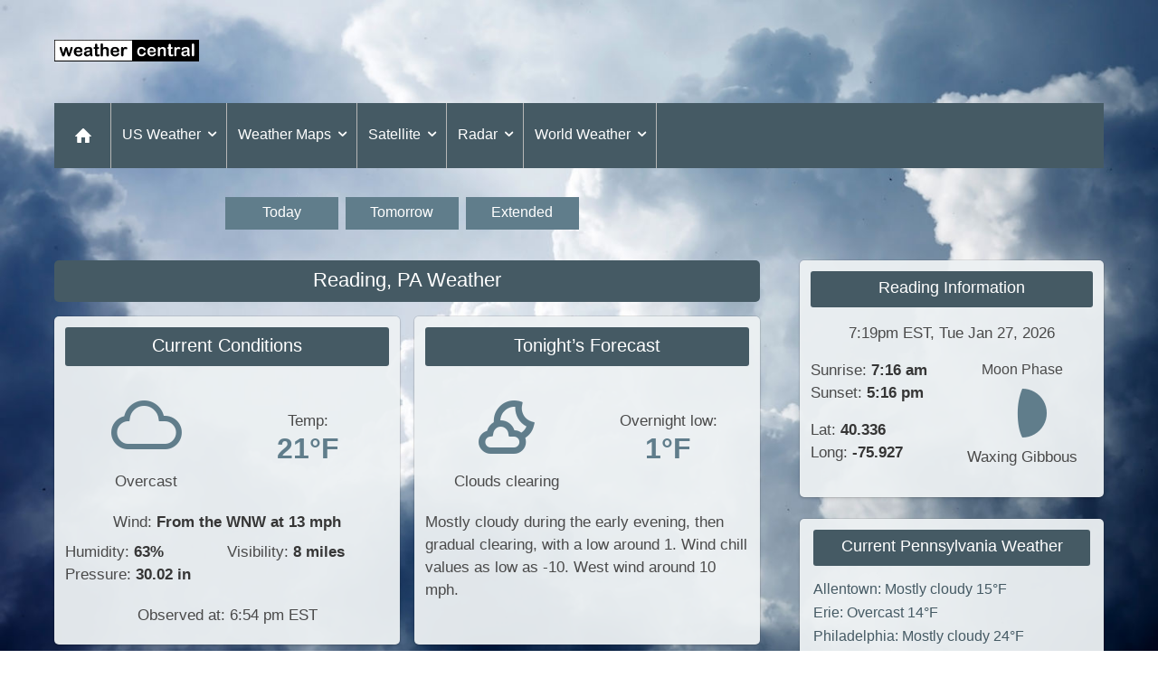

--- FILE ---
content_type: text/html; charset=UTF-8
request_url: https://www.weathercentral.com/weather/us/pa/reading
body_size: 9196
content:
<!DOCTYPE html>
<html lang="en">
<head>
<script id="cookieyes" type="text/javascript" src="https://cdn-cookieyes.com/client_data/28c9cffdc86dfc4d2fd46969/script.js"></script>
<meta charset="utf-8">
<meta http-equiv="X-UA-Compatible" content="IE=edge">
<meta name="viewport" content="width=device-width, initial-scale=1.0">
<title>Reading, PA Weather - Today’s Forecast</title>
<meta name="description" content="Current conditions, weather forecast for today, and weather maps for Reading, Pennsylvania, USA."><meta name="robots" content="index, follow">
<link rel="preconnect" href="https://cdn.apwx.net/" crossorigin>
<link rel="dns-prefetch" href="https://cdn.apwx.net/">
<script defer data-domain="weathercentral.com" src="https://plausible.io/js/script.js"></script>
<meta name="author" content="Ascent Pacific">
<link rel="apple-touch-icon" href="/apple-touch-icon.png">
<style>.button{-webkit-touch-callout:none;-webkit-user-select:none;-moz-user-select:none;-ms-user-select:none;user-select:none}.list:not(:last-child),.block:not(:last-child),.content:not(:last-child),.box:not(:last-child),.map-box:not(:last-child),.small-map-box:not(:last-child){margin-bottom:1.5rem}.image.is-square img,.image.is-6by5 img,.image.is-4by3 img,.image.is-3by2 img,.image.is-5by3 img,.image.is-16by9 img,.image.is-2by1 img,.image.is-3by1 img,.image.is-2by3 img{bottom:0;left:0;position:absolute;right:0;top:0}.button{-moz-appearance:none;-webkit-appearance:none;align-items:center;border:1px solid transparent;border-radius:2px;box-shadow:none;display:inline-flex;font-size:1rem;height:2.25em;justify-content:flex-start;line-height:1.5;padding-bottom:calc(0.375em - 1px);padding-left:calc(0.625em - 1px);padding-right:calc(0.625em - 1px);padding-top:calc(0.375em - 1px);position:relative;vertical-align:top}.button:focus,.is-focused.button,.button:active,.is-active.button{outline:none}[disabled].button,fieldset[disabled] .button{cursor:not-allowed}/*! minireset.css v0.0.4 | MIT License | github.com/jgthms/minireset.css */html,body,p,ol,ul,li,dl,dt,dd,blockquote,figure,fieldset,legend,textarea,pre,iframe,hr,h1,h2,h3,h4,h5,h6{margin:0;padding:0}h1,h2,h3,h4,h5,h6{font-size:100%;font-weight:normal}ul{list-style:none}button,input,select,textarea{margin:0}html{box-sizing:border-box}*,*::before,*::after{box-sizing:inherit}img,embed,object,video{height:auto;max-width:100%}audio{max-width:100%}iframe{border:0}table{border-collapse:collapse;border-spacing:0}td,th{padding:0}td:not([align]),th:not([align]){text-align:left}html{background-color:#fff;font-size:16px;-moz-osx-font-smoothing:grayscale;-webkit-font-smoothing:antialiased;min-width:300px;overflow-x:hidden;overflow-y:scroll;text-rendering:optimizeLegibility;text-size-adjust:100%}article,aside,figure,footer,header,section{display:block}body,button,input,select,textarea{font-family:BlinkMacSystemFont,-apple-system,"Segoe UI","Roboto","Oxygen","Ubuntu","Cantarell","Fira Sans","Droid Sans","Helvetica Neue","Helvetica","Arial",sans-serif}body{color:#4a4a4a;font-size:1em;font-weight:400;line-height:1.5}a{color:#455a64;cursor:pointer;text-decoration:none}a strong{color:currentColor}a:hover{color:#363636}img{height:auto;max-width:100%}small{font-size:.875em}span{font-style:inherit;font-weight:inherit}strong{color:#363636;font-weight:700}fieldset{border:none}.is-clearfix::after{clear:both;content:" ";display:table}.is-hidden{display:none !important}.has-text-centered{text-align:center !important}.is-vcentered{align-items:center !important}.is-size-1{font-size:3rem !important}.is-size-2{font-size:2.5rem !important}.is-size-3{font-size:2rem !important}.is-size-4{font-size:1.5rem !important}.is-size-5{font-size:1.25rem !important}.is-size-6{font-size:1rem !important}.is-size-7{font-size:.75rem !important}p{margin:0 0 1em;margin:0 0 1rem;font-size:1rem;line-height:1.5}@media screen and (min-width: 816px){p{font-size:1.0625rem}}p:last-child{margin-bottom:.5rem}.current p,.forecast p{margin-bottom:.5rem}p.link{margin-top:.75rem}h1,h2{font-size:1.25rem}h3{font-size:1.125rem}@media screen and (min-width: 816px){h1{font-size:1.375rem}}.page-title,.forecast-title,.current-title,.info-title,.map-title{font-weight:500;padding-bottom:.375rem;text-align:center}.page-title,.forecast-title,.info-title{border-radius:3px;margin-bottom:1rem;padding:.3125rem .5rem .5rem;text-align:center;color:#fff;background-color:#455a64}.page-title.box:not(:last-child){margin-bottom:1rem;padding:.5rem .75rem .625rem}.map-title{margin-bottom:.75rem}h1.page-title{border-radius:5px}.info-title.box:not(:last-child){margin-bottom:1rem;padding:.625rem .75rem .6875rem}.subtitle{color:#4a4a4a;font-size:1.0625rem;font-weight:400;line-height:1.25;margin-bottom:1.5rem;text-align:center}.box,.map-box,.small-map-box{background-color:rgba(237,241,243,.95);box-shadow:0 2px 3px rgba(10,10,10,.1),0 0 0 1px rgba(10,10,10,.1);color:#4a4a4a;display:block}.box{border-radius:5px;padding:.5rem}@media screen and (min-width: 920px){.box{padding:.75rem}}.map-box{border-radius:3px;padding:.5rem}@media screen and (min-width: 768px){.map-box{padding:.75rem}}.small-map-box{border-radius:3px;padding:.25rem .5rem .5rem}@media screen and (min-width: 920px){.small-map-box{padding:.25rem .5rem .5rem}}.small-map-box .forecast-title{color:inherit;background-color:inherit;font-weight:500;margin-bottom:0}.small-map-box a:hover,.small-map-box a:focus,a .small-map-box:hover,a .small-map-box:focus{background-color:#ced9df}.small-map-box a:active,a .small-map-box:active{box-shadow:inset 0 1px 2px rgba(10,10,10,.2),0 0 0 1px #455a64}.button{background-color:#fff;border-color:#dbdbdb;border-width:1px;color:#363636;cursor:pointer;justify-content:center;padding-bottom:calc(0.375em - 1px);padding-left:.75em;padding-right:.75em;padding-top:calc(0.375em - 1px);text-align:center;white-space:nowrap}.button strong{color:inherit}.button:hover,.button.is-hovered{border-color:#b5b5b5;color:#363636}.button:focus,.button.is-focused{border-color:#3273dc;color:#363636}.button:focus:not(:active),.button.is-focused:not(:active){box-shadow:0 0 0 .125em rgba(69,90,100,.25)}.button:active,.button.is-active{border-color:#4a4a4a;color:#363636}.button.is-text{background-color:transparent;border-color:transparent;color:#4a4a4a;text-decoration:underline}.button.is-text:hover,.button.is-text.is-hovered,.button.is-text:focus,.button.is-text.is-focused{background-color:#f5f5f5;color:#363636}.button.is-text:active,.button.is-text.is-active{background-color:#e8e8e8;color:#363636}.button.is-text[disabled],fieldset[disabled] .button.is-text{background-color:transparent;border-color:transparent;box-shadow:none}.button.is-small{border-radius:2px;font-size:.75rem}.button.is-normal{font-size:1rem}.button.is-medium{font-size:1.25rem}.button.is-large{font-size:1.5rem}.button[disabled],fieldset[disabled] .button{background-color:#fff;border-color:#dbdbdb;box-shadow:none;opacity:.5}.button.is-fullwidth{display:flex;width:100%}.button.is-rounded{border-radius:290486px;padding-left:1em;padding-right:1em}.buttons{align-items:center;display:flex;flex-wrap:wrap;justify-content:center}.buttons.is-centered{justify-content:center}.buttons.is-centered:not(.has-addons) .button:not(.is-fullwidth){margin-left:.25rem;margin-right:.25rem}.container{flex-grow:1;margin:0 auto;position:relative;width:auto}@media screen and (min-width: 920px){.container{padding-left:.75rem;padding-right:.75rem}}@media screen and (min-width: 1024px){.container{max-width:992px}}@media screen and (max-width: 1215px){.container.is-widescreen{max-width:1184px}}@media screen and (min-width: 1216px){.container{max-width:1184px}}.icon{align-items:center;display:inline-flex;justify-content:center;height:1.5rem;width:1.5rem}.icon.is-small{height:.5rem;width:.5rem}.icon.is-medium{height:1rem;width:1rem}.icon.is-large{height:2rem;width:2rem}.image{display:block;position:relative}.image img{display:block;height:auto;width:100%}.image.is-square img,.image.is-6by5 img,.image.is-4by3 img,.image.is-3by2 img,.image.is-5by3 img,.image.is-16by9 img,.image.is-2by1 img,.image.is-3by1 img,.image.is-2by3 img{height:100%;width:100%}.image.is-square{padding-top:100%}.image.is-6by5{padding-top:83.3333%}.image.is-4by3{padding-top:75%}.image.is-3by2{padding-top:66.6666%}.image.is-5by3{padding-top:60%}.image.is-16by9{padding-top:56.25%}.image.is-2by1{padding-top:50%}.image.is-3by1{padding-top:33.3333%}.image.is-2by3{padding-top:150%}.textarea,.input{background-color:#fff;border-color:#dbdbdb;border-radius:2px;color:#363636}.textarea:hover,.input:hover,.is-hovered.textarea,.is-hovered.input{border-color:#b5b5b5}.textarea:focus,.input:focus,.is-focused.textarea,.is-focused.input,.textarea:active,.input:active,.is-active.textarea,.is-active.input{border-color:#455a64;box-shadow:0 0 0 .125em rgba(69,90,100,.25)}.textarea,.input{box-shadow:inset 0 1px 2px rgba(10,10,10,.1);max-width:100%;width:100%}.textarea{display:block;max-width:100%;min-width:100%;padding:.625em;resize:vertical}.control{box-sizing:border-box;clear:both;font-size:1rem;position:relative;text-align:left}.dropdown{display:inline-flex;position:relative;vertical-align:top}.dropdown.is-active .dropdown-menu,.dropdown.is-hoverable:hover .dropdown-menu{display:block}.dropdown.is-right .dropdown-menu{left:auto;right:0}.dropdown.is-up .dropdown-menu{bottom:100%;padding-bottom:4px;padding-top:initial;top:auto}.dropdown-menu{display:none;left:0;min-width:12rem;padding-top:4px;position:absolute;top:100%;z-index:20}.dropdown-content{background-color:#fff;border-radius:2px;box-shadow:0 2px 3px rgba(10,10,10,.1),0 0 0 1px rgba(10,10,10,.1);padding-bottom:.5rem;padding-top:.5rem}.dropdown-item{color:#4a4a4a;display:block;font-size:.875rem;line-height:1.5;padding:.375rem 1rem;position:relative}a.dropdown-item,button.dropdown-item{padding-right:3rem;text-align:left;white-space:nowrap;width:100%}a.dropdown-item:hover,button.dropdown-item:hover{background-color:#f5f5f5;color:#0a0a0a}a.dropdown-item.is-active,button.dropdown-item.is-active{background-color:#455a64;color:#fff}.list{background-color:#fff;border-radius:2px;box-shadow:0 2px 3px rgba(10,10,10,.1),0 0 0 1px rgba(10,10,10,.1)}.list-item{display:block;padding:.5em 1em}.list-item:not(a){color:#4a4a4a}.list-item:first-child{border-top-left-radius:2px;border-top-right-radius:2px}.list-item:last-child{border-bottom-left-radius:2px;border-bottom-right-radius:2px}.list-item:not(:last-child){border-bottom:1px solid #dbdbdb}.list-item.is-active{background-color:#455a64;color:#fff}a.list-item{background-color:#f5f5f5;cursor:pointer}.menu{font-size:1rem}.menu-list{line-height:1.25}.menu-list a{border-radius:2px;color:#4a4a4a;display:block;padding:.5em .75em}.menu-list a:hover{background-color:#f5f5f5;color:#363636}.menu-list a.is-active{background-color:#455a64;color:#fff}.menu-list li ul{border-left:1px solid #dbdbdb;margin:.75em;padding-left:.75em}.navbar{background-color:#455a64;color:rgba(237,241,243,.75);min-height:3rem;margin-bottom:1.25rem;position:relative;z-index:30}.navbar-brand{align-items:stretch;display:flex;flex-shrink:0;min-height:3rem}@media screen and (min-width: 920px){.navbar-brand{display:none}}.navbar-brand a{line-height:.75rem;padding-left:.75rem}.navbar-brand a.navbar-item:focus,.navbar-brand a.navbar-item:hover{background-color:transparent}.navbar-burger{color:#edf1f3;background-color:rgba(96,125,139,.05);cursor:pointer;display:block;height:3rem;position:relative;width:3rem;margin-left:auto}.navbar-burger span{background-color:currentColor;display:block;height:2px;left:calc(50% - 8px);position:absolute;transform-origin:center;transition-duration:86ms;transition-property:background-color,opacity,transform;transition-timing-function:ease-out;width:16px}.navbar-burger span:nth-child(1){top:calc(50% - 6px)}.navbar-burger span:nth-child(2){top:calc(50% - 1px)}.navbar-burger span:nth-child(3){top:calc(50% + 4px)}.navbar-burger:hover{background-color:rgba(96,125,139,.5);color:#fff}.navbar-burger.is-active span:nth-child(1){transform:translateY(5px) rotate(45deg)}.navbar-burger.is-active span:nth-child(2){opacity:0}.navbar-burger.is-active span:nth-child(3){transform:translateY(-5px) rotate(-45deg)}.navbar-menu{display:none}.navbar-item,.navbar-link{display:block;line-height:1.5;padding:.5rem;position:relative}.navbar-item{color:#121212}.navbar-link{color:#fff;padding-top:.3125rem}a.navbar-item,.navbar-link{cursor:pointer}a.navbar-item:focus,a.navbar-item:focus-within,a.navbar-item:hover,a.navbar-item.is-active,.navbar-link:focus,.navbar-link:focus-within,.navbar-link:hover,.navbar-link.is-active{background-color:#607d8b;color:#fff}.navbar-item{display:block;flex-grow:0;flex-shrink:0}.navbar-item.has-dropdown{padding:0}.navbar-content{flex-grow:1;flex-shrink:1}@media screen and (max-width: 919px){.navbar-link:not(.is-arrowless){background-color:#607d8b;border-bottom:1px solid rgba(237,241,243,.5)}}@media screen and (min-width: 920px){.navbar-link{border-right:1px solid #b6b6b6;padding-left:.75rem;padding-right:.25rem}}.navbar-dropdown{font-size:.935rem}.navbar-dropdown .navbar-item{color:#fff;padding-left:1.5rem;padding-right:1.5rem}@media screen and (max-width: 919px){.navbar>.container{display:block}.navbar-brand .navbar-item,.navbar-tabs .navbar-item{align-items:center;display:flex}.navbar-link::after{display:none}.navbar-menu{background-color:#455a64;box-shadow:0 8px 16px rgba(10,10,10,.1);padding:.5rem 0}.navbar-menu.is-active{display:block}.navbar.fixed-touch{left:0;position:fixed;right:0;z-index:30}.navbar.fixed-touch{top:0}.navbar.fixed-touch .navbar-menu{-webkit-overflow-scrolling:touch;max-height:calc(100vh - 3rem);overflow:auto}body.navbar-fixed{padding-top:4.5rem}}@media screen and (min-width: 920px){.navbar,.navbar-menu,.navbar-start,.navbar-end{align-items:stretch;display:flex}.navbar{margin-bottom:2rem;min-height:2.5rem}.navbar-burger{display:none}.navbar-item,.navbar-link{align-items:center;display:flex}.navbar-item{display:flex}.navbar-item.has-dropdown{align-items:stretch}.navbar-item.is-active .navbar-dropdown,.navbar-item.is-hoverable:hover .navbar-dropdown{display:block}.navbar.is-spaced .navbar-item.is-active .navbar-dropdown,.navbar-item.is-active .navbar-dropdown.is-boxed,.navbar.is-spaced .navbar-item.is-hoverable:hover .navbar-dropdown,.navbar-item.is-hoverable:hover .navbar-dropdown.is-boxed{opacity:1;pointer-events:auto;transform:translateY(0)}.navbar-menu{flex-grow:1;flex-shrink:0}.navbar-start{justify-content:flex-start;margin-right:auto}.navbar-end{justify-content:flex-end;margin-left:auto}.navbar-dropdown{background-color:#edf1f3;border:1px solid #ccc;box-shadow:2px 4px 8px rgba(10,10,10,.25);display:none;font-size:.9375rem;left:0;min-width:100%;position:absolute;top:100%;z-index:20}.navbar-dropdown .navbar-item{color:#121212;padding:.375rem .75rem;white-space:nowrap}.navbar-dropdown a.navbar-item:hover{background-color:#607d8b;color:#fff}.navbar-dropdown.is-right{left:auto;right:0}a.navbar-item.is-active,.navbar-link.is-active{color:#0a0a0a}a.navbar-item.is-active:not(:focus):not(:hover),.navbar-link.is-active:not(:focus):not(:hover){background-color:transparent}.navbar-item.has-dropdown:focus .navbar-link,.navbar-item.has-dropdown:hover .navbar-link,.navbar-item.has-dropdown.is-active .navbar-link{background-color:#607d8b}}@media screen and (max-width: 919px){.navbar-menu{display:block;opacity:0;position:absolute;left:0;right:0;transform:translateY(-50%);transition:all .4s ease-in-out;pointer-events:none}.navbar-menu.is-active{opacity:1;transform:none;pointer-events:auto}}.home{display:none}@media screen and (min-width: 920px){.home{align-items:center;display:flex;border-right:1px solid #b6b6b6;padding-left:1.25rem;padding-right:1.125rem}}@media screen and (min-width: 920px){a.home:hover{background-color:#607d8b}}.icon-home{width:1.5rem;height:1.5rem;fill:#fff;text-align:center;line-height:1.5rem}.column{display:block;flex-basis:0;flex-grow:1;flex-shrink:1;margin-bottom:1rem;padding:0}@media screen and (min-width: 920px){.column{padding-right:1.5rem}}.column:last-child{padding-right:0}.main-content,.sidebar{display:block;padding:0 .75rem;width:100%}@media screen and (min-width: 920px){.main-content{padding-left:0;padding-right:2rem;width:70%}.sidebar{padding-right:0;width:30%}}.columns{margin-left:0;margin-right:0;margin-bottom:.75rem}.columns.is-centered{justify-content:center}.columns.is-vcentered{align-items:center}@media screen and (min-width: 920px){.columns:not(.is-desktop){display:flex}}.tile{align-items:stretch;display:block;flex-basis:0;flex-grow:1;flex-shrink:1;min-height:min-content}@media screen and (min-width: 920px){.tile:not(.is-child){display:flex}.tile.is-2{flex:none;width:16.6666666667%}}.section{padding:0 0 1.5rem}.wx-block{align-items:stretch;display:block;flex-basis:0;flex-grow:1;flex-shrink:1;margin:0 -0.5rem .75rem}@media screen and (min-width: 560px){.wx-block{display:flex}.wx-block .box{height:100%;width:100%}}@media screen and (min-width: 920px){.sidebar .wx-block{display:block}.sidebar .wx-tile{margin-bottom:.75rem;width:100%}}.wx-tile{display:block;flex-basis:0;flex-grow:1;flex-shrink:1;min-height:min-content;padding:0 .5rem .75rem}.wx-tile:last-child{padding-bottom:.75rem}@media screen and (max-width: 559px){.wx-tile{padding-bottom:1.5rem}.wx-tile .box{width:100%}}@media screen and (min-width: 560px){.wx-tile.is-3{flex:none;width:25%}.wx-tile.is-4{flex:none;width:33.3333333333%}}@media screen and (min-width: 560px)and (max-width: 919px){.wx-tile.is-2{flex:none;width:16.6666666667%}}.main-content .wx-tile p{margin-bottom:.5rem}.text-forecast,.location-list,.search-box,.weather-block{padding:.75rem .9375rem .9375rem}.input,textarea{display:block;box-sizing:border-box;width:100%;height:2.4375rem;padding:.5rem;border:1px solid #cacaca;font-family:inherit;font-size:1rem;color:#0a0a0a;background-color:#fefefe;box-shadow:inset 0 1px 2px rgba(10,10,10,.1);border-radius:0;transition:box-shadow .5s,border-color .25s ease-in-out;-webkit-appearance:none;-moz-appearance:none}.weather-selector .button-group,.map-selector .button-group{margin-bottom:1.25rem}.weather-selector .button,.map-selector .button{line-height:1;background-color:#607d8b;color:#fff;cursor:pointer;justify-content:center;-webkit-appearance:none;transition:background-color .25s ease-out,color .25s ease-out;vertical-align:middle;border:1px solid transparent;border-radius:0;padding:.4375rem 1rem .5625rem;margin-right:2px;margin-bottom:2px;font-size:1rem}.weather-selector .button{width:96px}@media screen and (min-width: 920px){.weather-selector,.map-selector{width:70%}.weather-selector .button-group,.map-selector .button-group{margin-bottom:2rem}.weather-selector .button,.map-selector .button{margin-right:.5rem}.weather-selector .button{width:125px}}.weather-selector .button:hover,.weather-selector .button:focus,.weather-selector .button:active,.map-selector .button:hover,.map-selector .button:focus,.map-selector .button:active{background-color:#526a76}.branding{display:none}@media screen and (min-width: 920px){.branding{margin:.75rem 0;min-height:90px}.branding a{line-height:1}}.col3{column-count:2}@media screen and (min-width: 480px){.col2{column-count:2;margin-bottom:0}.col3{column-count:3;margin-bottom:0}}.cctop{display:flex;margin-bottom:.75rem}.cc1,.cc2{display:block;flex-basis:0;flex-grow:1;flex-shrink:1;width:50%}.temp{color:#607d8b;font-size:2rem;font-weight:600;line-height:1.125}.highlight-text{color:#607d8b;font-size:1.125rem;font-weight:600;line-height:1.25;margin-top:.625rem}.highlight1,.highlight2{display:inline-block;cursor:pointer;padding:.75rem;transition:background-color .25s ease-out,color .25s ease-out}.highlight1{background-color:#edf1f3}.highlight2{background-color:#dee5e8}.highlight1:hover,.highlight1:focus,.highlight2:hover,.highlight2:focus{background-color:#cfd8dc}.header-ad{justify-content:flex-end}.top-ad,.content-ad,.side-ad{text-align:center}.content-ad{margin-bottom:1.25rem}.location-list li,.weather-block li{line-height:1.25;margin-bottom:.625rem}@media screen and (min-width: 920px){.location-list li,.weather-block li{margin-bottom:.375rem}}.forecast.location-list a{line-height:1.625}.forecast.location-list a:hover{text-decoration:underline}.link-block{padding-top:.75rem}.time-block{text-align:center}.pb0{padding-bottom:0 !important}.footer{background-color:#607d8b;padding:1rem;width:100%}.footer p,.footer a{color:#fff;font-size:.9375rem;text-align:center}.footer p:last-child{margin-bottom:0}@font-face{font-family:"siteicons";src:url("/font/siteicons/siteicons.eot");src:url("/font/siteicons/siteicons.eot#iefix") format("embedded-opentype"),url("/font/siteicons/siteicons.woff2") format("woff2"),url("/font/siteicons/siteicons.woff") format("woff"),url("/font/siteicons/siteicons.ttf") format("truetype"),url("/font/siteicons/siteicons.svg#siteicons") format("svg");font-weight:normal;font-style:normal}[class^=icon-]:before,[class*=" icon-"]:before{color:#fff;font-family:"siteicons";font-size:1rem;font-style:normal;font-weight:normal;display:inline-block;text-decoration:inherit;text-align:center;font-variant:normal;text-transform:none}.icon-home:before{content:"";font-size:1.25rem;margin:0}.icon-right-open:before{content:"";color:#455a64;font-weight:bold}.icon-left-open:before{content:"";color:#455a64}.icon-down-open:before{content:""}@font-face{font-family:"weathericons";src:url("/font/weathericons/weathericons-regular-webfont.eot");src:url("/font/weathericons/weathericons-regular-webfont.eot?#iefix") format("embedded-opentype"),url("/font/weathericons/weathericons-regular-webfont.woff2") format("woff2"),url("/font/weathericons/weathericons-regular-webfont.woff") format("woff"),url("/font/weathericons/weathericons-regular-webfont.ttf") format("truetype")}.wi{display:inline-block;font-family:weathericons;font-size:72px;font-style:normal;font-weight:300;color:#607d8b;line-height:1.375;-webkit-font-smoothing:antialiased;-moz-osx-font-smoothing:grayscale}.na:before{content:""}.day-clear:before{content:""}.day-hot:before{content:""}.day-partly-sunny:before{content:""}.day-mostly-sunny:before{content:""}.day-sunny-chance-showers:before{content:""}.day-sunny:before{content:""}.day-sunny-windy:before{content:""}.day-cloud-increasing:before,.day-clouds-increasing:before{content:""}.day-partly-cloudy:before{content:""}.day-partly-cloudy-windy:before{content:""}.day-mostly-cloudy:before{content:""}.day-cloudy:before{content:""}.day-overcast:before{content:""}.day-cloud-clearing:before,.day-clouds-clearing:before{content:"";filter:progid:DXImageTransform.Microsoft.BasicImage(rotation=0, mirror=1);-webkit-transform:scale(-1, 1);-ms-transform:scale(-1, 1);transform:scale(-1, 1)}.day-drizzle:before{content:""}.day-chance-showers:before{content:""}.day-showers:before{content:"";font-size:66px}.day-light-rain:before{content:""}.day-light-rain-wind:before{content:""}.day-medium-rain:before{content:"";line-height:1.5}.day-rain:before{content:""}.day-heavy-rain:before{content:""}.day-rain-wind:before{content:""}.day-hail:before{content:""}.day-sleet:before{content:""}.day-snow:before{content:""}.day-light-snow:before{content:""}.day-snow-wind:before{content:""}.day-blowing-snow:before{content:""}.day-thunderstorm:before{content:"";line-height:1.5}.day-patchy-fog:before{content:""}.day-fog:before{content:""}.day-dense-fog:before{content:""}.day-cold:before{content:""}.day-dusty:before{content:""}.night-clear:before{content:""}.night-mostly-clear:before{content:""}.night-cloud-increasing:before,.night-clouds-increasing:before{content:""}.night-partly-cloudy:before{content:""}.night-partly-cloudy-windy:before{content:""}.night-mostly-cloudy:before{content:""}.night-cloudy:before{content:""}.night-overcast:before{content:""}.night-cloud-clearing:before,.night-clouds-clearing:before{content:"";filter:progid:DXImageTransform.Microsoft.BasicImage(rotation=0, mirror=1);-webkit-transform:scale(-1, 1);-ms-transform:scale(-1, 1);transform:scale(-1, 1)}.night-windy:before{content:""}.night-drizzle:before{content:"";line-height:1.5}.night-chance-showers:before{content:""}.night-showers:before{content:""}.night-light-rain:before{content:""}.night-light-rain-wind:before{content:""}.night-medium-rain:before{content:"";line-height:1.5}.night-rain:before{content:""}.night-heavy-rain:before{content:""}.night-rain-wind:before{content:""}.night-hail:before{content:""}.night-sleet:before{content:""}.night-snow:before{content:""}.night-light-snow:before{content:""}.night-snow-wind:before{content:""}.night-blowing-snow:before{content:""}.night-chance-thunderstorm:before{content:""}.night-thunderstorm:before{content:""}.night-patchy-fog:before{content:""}.night-fog:before{content:""}.night-dense-fog:before{content:""}.night-cold:before{content:""}.night-dusty:before{content:""}.moonicon .wi{line-height:1}.wxc-moonphase-m0:before{content:""}.wxc-moonphase-m1:before{content:""}.wxc-moonphase-m2:before{content:""}.wxc-moonphase-m3:before{content:""}.wxc-moonphase-m4:before{content:""}.wxc-moonphase-m5:before{content:""}.wxc-moonphase-m6:before{content:""}.wxc-moonphase-m7:before{content:""}.wxc-moonphase-m8:before{content:""}.wxc-moonphase-m9:before{content:""}.wxc-moonphase-m10:before{content:""}.wxc-moonphase-m11:before{content:""}.wxc-moonphase-m12:before{content:""}.wxc-moonphase-m13:before{content:""}.wxc-moonphase-m14:before{content:""}.wxc-moonphase-m15:before{content:""}.wxc-moonphase-m16:before{content:""}.wxc-moonphase-m17:before{content:""}.wxc-moonphase-m18:before{content:""}.wxc-moonphase-m19:before{content:""}.wxc-moonphase-m20:before{content:""}.wxc-moonphase-m21:before{content:""}.wxc-moonphase-m22:before{content:""}.wxc-moonphase-m23:before{content:""}.wxc-moonphase-m24:before{content:""}.wxc-moonphase-m25:before{content:""}.wxc-moonphase-m26:before{content:""}.wxc-moonphase-m27:before{content:""}.wxc-moonphase-m28:before{content:""}.wxc-moonphase-m29:before{content:""}.wxicon img{margin:-0.75rem 0;height:7rem;width:7rem}.templabel{display:inline-block;padding:.1875rem .4375rem;font-size:1.75rem;line-height:1;white-space:nowrap;cursor:default;border-radius:3px;background-color:#607d8b}.templabel.t-30down{background-color:aqua}.templabel.t-29to-20{background-color:aqua}.templabel.t-19to-10{background-color:aqua}.templabel.t-9to-5{background-color:#007eff}.templabel.t-4to0{background-color:#9df}.templabel.t1to4{background-color:#cef}.templabel.t5to9{background-color:#df0}.templabel.t10to14{background-color:#ff3}.templabel.t15to19{background-color:#ffe600}.templabel.t20to24{background-color:#fc0}.templabel.t25to29{background-color:#f90}.templabel.t30to34{background-color:#f60}.templabel.t35to39{background-color:#f30}.templabel.t40up{background-color:red}html { background: url(/img/bg/heavy-clouds-480.jpg) no-repeat center center fixed; background-size: cover; } @media screen and (min-width: 560px) { html { background: url(/img/bg/heavy-clouds-960.jpg) no-repeat center center fixed; background-size: cover; }} @media screen and (min-width: 1200px) { html { background: url(/img/bg/heavy-clouds-1440.jpg) no-repeat center center fixed; background-size: cover; }}</style>
<link rel="canonical" href="https://www.weathercentral.com/weather/us/pa/reading">
<meta property="og:title" content="Reading, PA Weather - Today’s Forecast">
<meta property="og:type" content="article">
<meta property="og:url" content="https://www.weathercentral.com/weather/us/pa/reading">
</head>

<body class="navbar-fixed">
<header>
<div class="container">

<div class="tile branding">
<div class="tile is-2 is-vcentered">
<a href="/"><img src="/img/small-title.png" alt="WeatherCentral logo"></a>
</div>

<div class="tile header-ad">
<script async src="https://pagead2.googlesyndication.com/pagead/js/adsbygoogle.js?client=ca-pub-7134682329297010"
crossorigin="anonymous"></script>
<!-- US Weather header adspace -->
<ins class="adsbygoogle" style="display:inline-block;width:728px;height:90px" data-ad-client="ca-pub-7134682329297010" data-ad-slot="4475674704"></ins>
<script>
(adsbygoogle = window.adsbygoogle || []).push({});
</script>
</div>
</div>

<nav class="navbar fixed-touch" role="navigation" aria-label="main navigation">
<div class="navbar-brand is-vcentered">
<a href="/"><img src="/img/small-title.png" alt="WeatherCentral logo"></a>
<a role="button" class="navbar-burger burger" aria-label="menu" aria-expanded="false" data-target="main-menu">
<span aria-hidden="true"></span><span aria-hidden="true"></span><span aria-hidden="true"></span>
</a>
</div>

<div id="main-menu" class="navbar-menu">
<div class="navbar-start">
<a class="home" href="/"><i class="icon-home"></i></a>
<div class="navbar-item has-dropdown is-hoverable">
<a class="navbar-link">US Weather <span class="icon"><i class="icon-down-open"></i></span></a>
<div class="navbar-dropdown">
<a class="navbar-item" href="/weather/us/index">National Weather</a><a class="navbar-item" href="/weather/us/states/index/">States Weather</a>
</div>
</div>

<div class="navbar-item has-dropdown is-hoverable">
<a class="navbar-link">Weather Maps <span class="icon"><i class="icon-down-open"></i></span></a>
<div class="navbar-dropdown">
<a class="navbar-item" href="/weather/us/maps/index">US Weather Maps</a><a class="navbar-item" href="/weather/us/maps/current-temperatures">Current Temperatures</a><a class="navbar-item" href="/weather/us/maps/humidity">Humidity</a><a class="navbar-item" href="/weather/us/maps/heat-index">Heat Index</a>
</div>
</div>

<div class="navbar-item has-dropdown is-hoverable">
<a class="navbar-link">Satellite <span class="icon"><i class="icon-down-open"></i></span></a>
<div class="navbar-dropdown">
<a class="navbar-item" href="/weather/us/satellite/index">US Satellite Images</a><a class="navbar-item" href="/weather/us/satellite/national-satellite">Continental US</a><a class="navbar-item" href="/weather/us/satellite/us-pacific-region-satellite">US Pacific Region</a><a class="navbar-item" href="/weather/us/satellite/us-atlantic-region-satellite">US Atlantic Region</a>
</div>
</div>

<div class="navbar-item has-dropdown is-hoverable">
<a class="navbar-link">Radar <span class="icon"><i class="icon-down-open"></i></span></a>
<div class="navbar-dropdown">
<a class="navbar-item" href="/weather/us/radar/index">US Radar Images</a><a class="navbar-item" href="/weather/us/radar/national-radar">Continental US</a><a class="navbar-item" href="/weather/us/radar/alaska/index">Alaska Radar</a><a class="navbar-item" href="/weather/us/radar/hawaii/index">Hawaii Radar</a>
</div>
</div>

<div class="navbar-item has-dropdown is-hoverable">
<a class="navbar-link">World Weather <span class="icon"><i class="icon-down-open"></i></span></a>
<div class="navbar-dropdown">
<a class="navbar-item" href="/">US Weather</a><a class="navbar-item" href="https://ca.weathercentral.com/">Canada Weather</a><a class="navbar-item" href="https://weathercentral.co.uk/">UK Weather</a>
</div>
</div>
<br><br><br>
</div>

</div>
</nav>

</div>
</header>

<div class="weather-selector">
<div class="buttons button-group">
<a class="button" href="/weather/us/pa/reading">Today</a><a class="button" href="/weather/us/pa/reading/tomorrow">Tomorrow</a><a class="button" href="/weather/us/pa/reading/extended">Extended</a>
</div>
</div>

<div class="section">
<div class="container">

<div class="columns">
<div class="main-content">

<h1 class="page-title">Reading, PA Weather</h1>

<div class="wx-block">

<div class="wx-tile">
<article class="box">
<h2 class="forecast-title">Current Conditions</h2>
<div class="cctop is-vcentered">
<div class="cc1 has-text-centered">
<div class="wxicon"><i class="wi night-overcast"></i></div>
<p>Overcast</p></div>

<div class="cc2 has-text-centered">
<p>Temp:<br><span class="temp">21&deg;F</span></p></div>
</div>

<p class="has-text-centered">Wind: <strong>From the WNW at 13 mph</strong></p>
<div class="cctop">
<div class="cc1">
<p class="ccheadline">Humidity: <strong>63%</strong><br>Pressure: <strong>30.02 in</strong></p>
</div>

<div class="cc2">
<p class="ccheadline">Visibility: <strong>8 miles</strong></p></div>
</div>

<p class="ccplace has-text-centered">Observed at: 6:54 pm EST</p>
</article>
</div>

<div class="wx-tile">
<article class="box">


<h2 class="forecast-title">Tonight’s Forecast</h2>
<div class="cctop is-vcentered">
<!-- <p>7:00 pm</p> -->

<div class="cc1 has-text-centered">
<div class="wxicon"><i class="wi night-partly-cloudy"></i></div><p>Clouds clearing</p></div>

<div class="cc2 has-text-centered">
<p>Overnight low:<br><span class="temp">1&deg;F</span></p>
</div>
</div>

<p>Mostly cloudy during the early evening, then gradual clearing, with a low around 1. Wind chill values as low as -10. West wind around 10 mph. </p>
</article>
</div>
</div>




<div class="content-ad">
<script async src="https://pagead2.googlesyndication.com/pagead/js/adsbygoogle.js"></script>
<!-- US Weather center column content -->
<ins class="adsbygoogle"
  style="display:block"
  data-ad-client="ca-pub-7134682329297010"
  data-ad-slot="7039093014"
  data-ad-format="auto"
  data-full-width-responsive="true"></ins>
<script>
  (adsbygoogle = window.adsbygoogle || []).push({});
</script>
</div>

</div><!-- end main-content -->


<div class="sidebar">
<aside>
<div class="wx-block">
<div class="wx-tile">
<div class="info-block box">
<h3 class="info-title">Reading Information</h3>

<p class="time-block">7:19pm EST, Tue Jan 27, 2026</p>

<div class="cctop">
<div class="cc1">
<p>Sunrise: <strong>7:16 am</strong><br>Sunset: <strong>5:16 pm</strong></p>

<p>Lat: <strong>40.336</strong><br />Long: <strong>-75.927</strong></p>
</div>

<div class="cc2 has-text-centered">
Moon Phase
<div class="moonicon"><i class="wi wi-fw wxc-moonphase-m9"></i></div>
<p>Waxing Gibbous</p>
</div>
</div>

</div><!-- end info-block -->
</div>

<div class="wx-tile">
<div class="location-list box">
<h3 class="info-title">Current Pennsylvania Weather</h3>

<ul><li><a href="/weather/us/pa/allentown">Allentown: Mostly cloudy 15&deg;F</a></li>
<li><a href="/weather/us/pa/erie">Erie: Overcast 14&deg;F</a></li>
<li><a href="/weather/us/pa/philadelphia">Philadelphia: Mostly cloudy 24&deg;F</a></li>
<li><a href="/weather/us/pa/pittsburgh">Pittsburgh: Overcast 12&deg;F</a></li>
<li><a href="/weather/us/pa/reading">Reading: Overcast 21&deg;F</a></li>
<li><a href="/weather/us/pa/scranton">Scranton: Clear 10&deg;F</a></li>
</ul>

<div class="link-block">
<p class="has-text-centered"><a href="/weather/us/states/pa/">Other <strong>Pennsylvania</strong> locations</a><br>
<a href="/weather/us/states/">Other <strong>US</strong> locations</a>
</p>
</div><!-- end linkblock -->
</div>
</div></div>

<div class="adspace has-text-centered">
<div class="content-ad">
<script async src="https://pagead2.googlesyndication.com/pagead/js/adsbygoogle.js"></script>
<!-- US Weather sidebar content -->
<ins class="adsbygoogle"
  style="display:block"
  data-ad-client="ca-pub-7134682329297010"
  data-ad-slot="6114407047"
  data-ad-format="auto"
  data-full-width-responsive="true"></ins>
<script>
  (adsbygoogle = window.adsbygoogle || []).push({});
</script>
</div>
</div>

<div class="wx-block">
<div class="wx-tile is-6">
<div class="search-block box">
<h3 class="info-title">Forecast Search</h3>
<p>Type in a few letters of the place you want to search for to get a list of available weather forecasts.</p>
<form action = "#">
<div class="field">
<div id="control">
<input class="input" type="text" onkeyup="showLocation(this.value)" placeholder="US Forecast Search&hellip;">
</div>
</div>
</form>
<div id="link-list"></div>
</div><!-- end search-box -->
</div>

<div class="wx-tile is-6">
</div>
</div>

</aside>
</div><!-- end sidebar -->

</div><!-- end columns -->

</div><!-- end container -->
</div><!-- end section -->


<footer class="footer">
<p>Copyright © 2026 Ascent Pacific.</p>
</footer>

<script type="text/javascript" src="/js/site62d0e8.js"></script>
</body>
</html>


--- FILE ---
content_type: text/html; charset=utf-8
request_url: https://www.google.com/recaptcha/api2/aframe
body_size: 252
content:
<!DOCTYPE HTML><html><head><meta http-equiv="content-type" content="text/html; charset=UTF-8"></head><body><script nonce="-kjED6jbB8WQnZV869UXug">/** Anti-fraud and anti-abuse applications only. See google.com/recaptcha */ try{var clients={'sodar':'https://pagead2.googlesyndication.com/pagead/sodar?'};window.addEventListener("message",function(a){try{if(a.source===window.parent){var b=JSON.parse(a.data);var c=clients[b['id']];if(c){var d=document.createElement('img');d.src=c+b['params']+'&rc='+(localStorage.getItem("rc::a")?sessionStorage.getItem("rc::b"):"");window.document.body.appendChild(d);sessionStorage.setItem("rc::e",parseInt(sessionStorage.getItem("rc::e")||0)+1);localStorage.setItem("rc::h",'1769559545560');}}}catch(b){}});window.parent.postMessage("_grecaptcha_ready", "*");}catch(b){}</script></body></html>